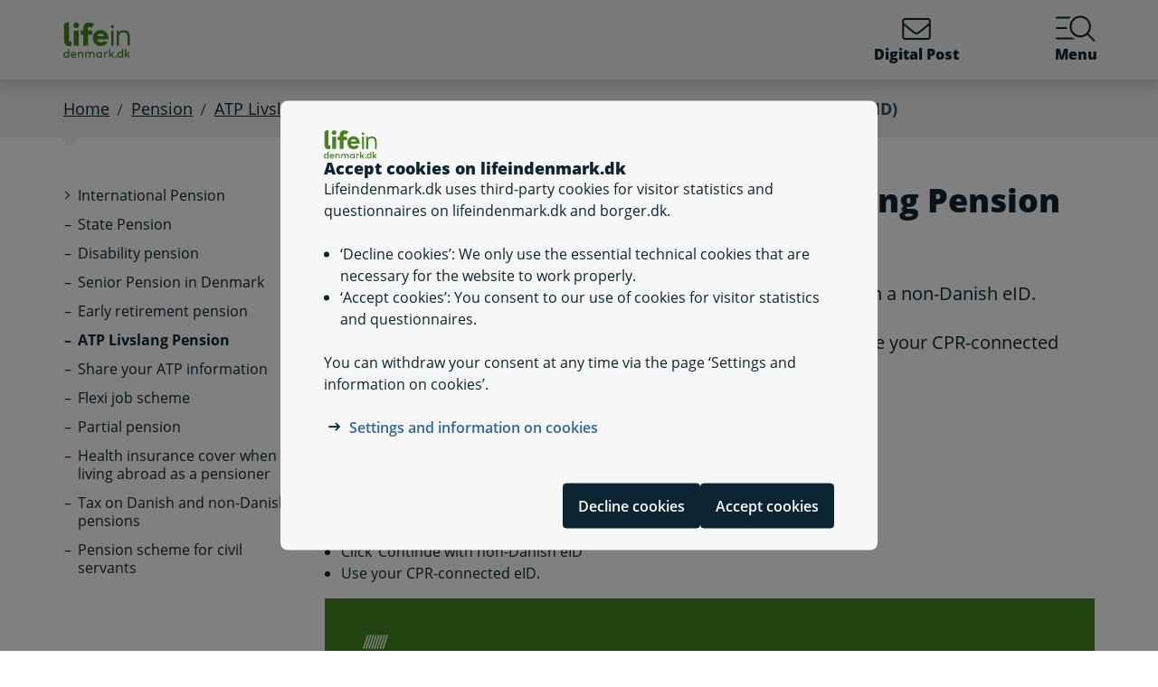

--- FILE ---
content_type: text/html; charset=utf-8
request_url: https://lifeindenmark.borger.dk/ActionPage?selfserviceId=120a4d22-c756-41e5-a402-38b3f0c66cc0&referringPageId=dffc9bd3-13cf-44f1-86f5-c7fa9a82aaa4&type=DK&cookieSupport=true
body_size: 40788
content:




<!DOCTYPE html>
<html lang="en">
<head>
    <meta charset="utf-8" />
    <meta http-equiv="X-UA-Compatible" content="IE=edge" />
    <meta name="viewport" content="width=device-width, initial-scale=1" />
    <!-- The above 3 meta tags *must* come first in the head; any other head content must come *after* these tags -->
    <!-- Caching Info
cacheable:True
hit:True
key:controller::Favicon#Favicon_#lang:EN#ClearWithMasterPageSettings
--><!-- Render Info
rendered:22-01-2026 15:15:26
RenderCorrelationId:e70adc77-57f2-5c5a-871e-40ffced0189e
-->

    <link rel="apple-touch-icon" sizes="76x76" href="/dist/img/apple-touch-icon-76x76.png" />
    <link rel="apple-touch-icon" sizes="120x120" href="/dist/img/apple-touch-icon-120x120.png" />
    <link rel="apple-touch-icon" sizes="152x152" href="/dist/img/apple-touch-icon-152x152.png" />
    <link rel="shortcut icon" href="/-/media/Borger/Favicon/d_fav.ico" type="image/vnd.microsoft.icon" />


    <!-- Caching Info
cacheable:True
hit:True
key:controller::ResourceReader#ResourceReaderCss_#lang:EN#VaryByPageType=ActionPage
--><!-- Render Info
rendered:22-01-2026 15:15:26
RenderCorrelationId:e70adc77-57f2-5c5a-871e-40ffced0189e
-->

    <link rel="stylesheet" href="/dist/style/app.css?b611a986c68a58a1f742" />

    <!-- Caching Info
cacheable:True
hit:True
key:controller::Resources#TopHTML_#lang:EN#ClearWithMasterPageSettings
--><!-- Render Info
rendered:22-01-2026 15:15:26
RenderCorrelationId:e70adc77-57f2-5c5a-871e-40ffced0189e
-->

<meta name="google-site-verification" content="1do5mR8Vi-7MB5aTVd0N3CuP4IiHw7SevSmKY_F0qso" />
<style>

/*CSS for handling numbered list where circles are not round if there are more than 1 line caseId:DIGBDKP-121*/

</style> 
    <!-- Caching Info
cacheable:True
hit:True
key:controller::Accessibility#SetAccessibilitySettingsCss_#lang:EN#VaryByAccessibility=
--><!-- Render Info
rendered:22-01-2026 15:15:26
RenderCorrelationId:e70adc77-57f2-5c5a-871e-40ffced0189e
-->



    <!-- Caching Info
cacheable:True
hit:True
key:controller::SoMeMarkup#SoMeMarkup_#lang:EN_#data://web/{92632199-B151-4A95-B8E5-D3814E9DC780}?lang=en&amp;ver=1
--><!-- Render Info
rendered:22-01-2026 15:15:26
RenderCorrelationId:e70adc77-57f2-5c5a-871e-40ffced0189e
-->


    
    <!--#region Metadata-->
     
    <!-- Caching Info
cacheable:True
hit:False
key:controller::Metadata#GetMetadata_#lang:EN#VaryBySelfServiceSolution=/sitecore/content/LifeInDenmark/DataSources/SelfServices/register-cohabitant/register-cohabitant-at-atp-livslang-pension--eid- 78c51f99-ecdd-41fd-b781-ff383026436b#VaryBySelfService=/sitecore/content/LifeInDenmark/DataSources/SelfServices/register-cohabitant 120a4d22-c756-41e5-a402-38b3f0c66cc0#VaryByMunicipality=000#VaryByCurrentPage=/sitecore/content/LifeInDenmark/ActionPage-/pension/atp-livslang-pension
-->

<meta name="ROBOTS" content="INDEX, FOLLOW" />
    <meta name="description" content="Here you can register your cohabitant at ATP Livslang Pension." />
    <link rel="canonical" href="https://lifeindenmark.borger.dk/ActionPage?selfserviceId=120a4d22-c756-41e5-a402-38b3f0c66cc0" />


    <!--#endregion Metadata-->

    <meta name="format-detection" content="telephone=no">

    <title>

Register cohabitant at ATP Livslang Pension (non-Danish eID)
</title> 
</head>
<body >
    <div id="modalboks" role="dialog" aria-modal="true" aria-label="modal dialog" class="dialog js-dialog"></div>
    <!-- Caching Info
cacheable:True
hit:True
key:controller::Resources#TopJS_#lang:EN#ClearWithMasterPageSettings
--><!-- Render Info
rendered:22-01-2026 15:15:26
RenderCorrelationId:e70adc77-57f2-5c5a-871e-40ffced0189e
-->
<script src="/borgerscripts/lifeindenmark-top.js?371857150" defer=""></script> 

    
<!-- DisplayTime {2026-01-22 15:15:40} -->
<!-- Destination {SCD11} -->
<!-- CorrelationId {4c17e01d-a605-5fab-90be-8d236cf695b8} -->
    
    


<!-- #region Master.cshtml -->
<!-- Caching Info
cacheable:True
hit:True
key:controller::CookieBanner#CookieBanner_#lang:EN#VaryByCookieAccept=NotSet
--><!-- Render Info
rendered:22-01-2026 15:15:26
RenderCorrelationId:e70adc77-57f2-5c5a-871e-40ffced0189e
-->



<div data-nosnippet class="cookiebanner js-cookiebanner" role="dialog" aria-modal="true" aria-labelledby="cookiebanner-title" tabindex="-1">
    <div class="cookiebanner__content">
        <div class="cookiebanner__header">
            <img src="/-/media/Borger/Logo/2018/LID_dk.svg" class="cookiebanner__logo" aria-hidden="true">
            <h2 class="cookiebanner__title" id="cookiebanner-title">
                Accept cookies on lifeindenmark.dk
            </h2>
        </div>
        <div class="cookiebanner__description">
<p>Lifeindenmark.dk uses third-party cookies for visitor statistics and questionnaires on lifeindenmark.dk and borger.dk.</p>
<ul>
    <li>&lsquo;Decline cookies&rsquo;: We only use the essential technical cookies that are necessary for the website to work properly.</li>
    <li>&lsquo;Accept cookies&rsquo;: You consent to our use of cookies for visitor statistics and questionnaires.</li>
</ul>
<p>You can withdraw your consent at any time via the page &lsquo;Settings and information on cookies&rsquo;.</p>            <div class="cookiebanner__links">
<ul class="list--links">
    <li><a href="/about-life-in-denmark/cookies-and-privacy-policy/Read-about-cookies" title="Settings and information on cookies on lifeindenmark.dk">Settings and information on cookies</a></li>
</ul>            </div>
        </div>
        <div class="cookiebanner__scroll-gradient"></div>
    </div>
    <div class="cookiebanner__bottom">
        <div class="cookiebanner__buttons">
<form action="/bdkRouting/CookieBanner/RejectCookies" class="cookiebanner__button-wrapper" method="post">                <button type="submit" class="btn btn-blue-dark cookiebanner__button" id="RejectCookieLawButton">
                    Decline cookies
                </button>
</form>            <form action="/bdkRouting/CookieBanner/AcceptCookies" class="cookiebanner__button-wrapper" method="post">                <button type="submit" class="btn btn-blue-dark cookiebanner__button" id="AcceptCookieLawButton">
                    Accept cookies
                </button>
</form>        </div>
    </div>
</div>
<div class="dialog-backdrop"></div> 

<!-- #region Borger.dk Banner -->




<!-- headerNav -->
<nav class="navbar navbar-expand js-header mainnavbarcontainer  ">
    <div id="banner" tabindex="-1" class="container h-100">
        <!-- quickactions -->
        <!-- Caching Info
cacheable:True
hit:False
key:controller::Banner#QuickActions_#lang:EN#VaryByCurrentPage=/sitecore/content/LifeInDenmark/ActionPage-/pension/atp-livslang-pension#VaryByCampaignPage=NoCurrentCampaignPage
-->


<nav class="jump js-jump" aria-label="Content" title="Content">
    <ul class="list-unstyled">


<li>
    <a href="#alertComponent" aria-label="Skip to banner message" title="Skip to banner message">
        <span>Skip to banner message</span>
    </a>
</li>

<li>
    <a href="#main" aria-label="Skip to main content" title="Skip to main content">
        <span>Skip to main content</span>
    </a>
</li>    </ul>
</nav>
        <!-- header-logo -->
        <!-- Caching Info
cacheable:True
hit:True
key:controller::Banner#Logo_#lang:EN#VaryByPageType=ActionPage#ClearWithTopMenuSettings
--><!-- Render Info
rendered:22-01-2026 15:15:26
RenderCorrelationId:e70adc77-57f2-5c5a-871e-40ffced0189e
-->



<a class="navbar-brand portal-name-hidden" href="/">
    <img src="/-/media/Borger/Logo/2018/LID_dk.svg" class="d-flex logo-large logo-print" alt="Life in Denmark logo">
    <img src="/-/media/Borger/Logo/2018/LID_dk.svg" class="logo-small logo-print-small d-none" alt="Life in Denmark logo">
    <img src="/-/media/Borger/Logo/2018/LID_dk.svg" class="logo-large d-none d-md-block" alt="Life in Denmark logo">
    <img src="/-/media/Borger/Logo/2018/LID_dk.svg" class="logo-small d-md-none" alt="Life in Denmark logo">
        <span class="sr-only">lifeindenmark.dk</span>

</a>


        <div class="main-nav-container justify-content-end">
            <!-- header-buttons -->
                <ul class="navbar-nav">
                    <!-- Caching Info
cacheable:True
hit:True
key:controller::Banner#Buttons_#lang:EN#VaryByIsCitizen=0#VaryByPageType=ActionPage#VaryByCampaignPage=NoCurrentCampaignPage#ClearWithTopMenuSettings
--><!-- Render Info
rendered:22-01-2026 15:15:26
RenderCorrelationId:e70adc77-57f2-5c5a-871e-40ffced0189e
-->



<!-- #region Button 1 -->
    <li class="nav-item js-topbar-button" data-method="post" data-tokenId="" data-apiurl="/api/tokenvalues/single" data-accessibilitytext="" data-timeout="0"  title = "Read and send your Digital Post" >
        <a class="nav-link" href="https://post.borger.dk/?lang=en">
            <svg class="icon-svg"
     aria-hidden="true"
     focusable="false"
     
     >
        <use xlink:href="/dist/img/all-svg-icons.svg?1132ee55975af5c6b38cd24cdbfea5d9#envelope-light"></use>
</svg>
            Digital Post
            <span class="js-topbar-button-serviceplaceholder"></span>
        </a>
    </li>
<!-- #endregion -->
<!-- #region Button 2-->
<!-- #endregion -->
                    <li class="nav-item js-header-menu-open">
                        <a class="nav-link" href="#" id="openSearchbox" aria-label="Menu containing the main topics on lifeindenmark.dk">
<svg class="icon-svg"
     aria-hidden="true"
     focusable="false"
     
     >
        <use xlink:href="/dist/img/all-svg-icons.svg?1132ee55975af5c6b38cd24cdbfea5d9#bgdk-menu-icon"></use>
</svg>                            Menu
                        </a>
                    </li>
                </ul>
        </div>
    </div>
</nav>

<nav class="header-menu  js-header-menu" aria-labelledby="BannerMenuHeader">
    <div class="header-menu__header">
        <h2 tabindex="-1" id="BannerMenuHeader">Menu | lifeindenmark.dk</h2>
        <button class="btn-no-styling btn-close js-header-menu-close" data-dismiss="modal" aria-label="Close menu" type="button">
            <svg class="icon-svg icon-close"
     aria-hidden="true"
     focusable="false"
     
     >
        <use xlink:href="/dist/img/all-svg-icons.svg?1132ee55975af5c6b38cd24cdbfea5d9#close"></use>
</svg>
            Close
        </button>
    </div>
    <div class="header-menu__content">
        



<div class="header-menu__search">
    



<form class="search__form search-atom js-typeahead-search js-searchbox "
      action="/SearchResults?k="
      data-endpoint="/api/search"
      data-method="post"
      data-timeout="3000"
      data-debounce-time="300"
      data-placeholder="Search in lifeindenmark.dk"
      data-portal-id="a7aae06d-f50e-4a2e-b3ed-ca14b3be2727"
      data-keyword-query-param-name="k"
      data-keyword=""
      data-validation-text-required="Fill in the search field"
      data-text-search-suggestion="Search for {0}"
      data-status-assistive-hint="When autocomplete results are available use up and down arrows to review and enter to select. Touch device users, explore by touch or with swipe gestures."
      data-status-search-results-many="{0} search results"
      data-status-search-results-one="{0} search result"
      data-status-search-results-none="No search results"
      data-status-query-too-short="Enter {0} or more characters to view search results."
      role="search"
>
    <label class="autocomplete-label" for="searchTextBox-88cd7ed4-e5c7-4474-a30a-bec99b308bbb">
        Search in lifeindenmark.dk
        <input class="search-atom__input-area js-search-text-box" id="searchTextBox-88cd7ed4-e5c7-4474-a30a-bec99b308bbb" placeholder="Search in lifeindenmark.dk">
    </label>
    <div class="search-atom__input-area js-search-autocomplete-container">
    </div>
    <button class="search-atom__btn" type="submit">
        <svg class="icon-svg search-atom__btn-icon"
     aria-hidden="true"
     focusable="false"
     
     >
        <use xlink:href="/dist/img/all-svg-icons.svg?1132ee55975af5c6b38cd24cdbfea5d9#search-atom-icon"></use>
</svg>
        <span class="sr-only">Search</span>
    </button>
</form>
</div>
<div class="row header-menu__topic-header">
    <div class="col-12">
        <h3>All topics</h3>
    </div>
</div>
<ul class="row header-menu__link-list">
            <li class="col-12 col-lg-4 col-sm-6 header-menu__link-list__item">
                <a href="/settle-in-denmark" class="header-menu__link">
                        <img class="header-menu__link-icon" src="/-/media/spritemaps/EmnerSpritemap.svg#Udlaendige_i_danmark" alt="" />
                    <span class="header-menu__link-text">
                        Settle in Denmark
                    </span>
                </a>
            </li>
            <li class="col-12 col-lg-4 col-sm-6 header-menu__link-list__item">
                <a href="/housing-and-moving" class="header-menu__link">
                        <img class="header-menu__link-icon" src="/-/media/spritemaps/EmnerSpritemap.svg#Bolig_flytning" alt="" />
                    <span class="header-menu__link-text">
                        Housing and moving
                    </span>
                </a>
            </li>
            <li class="col-12 col-lg-4 col-sm-6 header-menu__link-list__item">
                <a href="/working" class="header-menu__link">
                        <img class="header-menu__link-icon" src="/-/media/spritemaps/EmnerSpritemap.svg#Arbejde" alt="" />
                    <span class="header-menu__link-text">
                        Working
                    </span>
                </a>
            </li>
            <li class="col-12 col-lg-4 col-sm-6 header-menu__link-list__item">
                <a href="/family-and-children" class="header-menu__link">
                        <img class="header-menu__link-icon" src="/-/media/spritemaps/EmnerSpritemap.svg#Familie" alt="" />
                    <span class="header-menu__link-text">
                        Family and children
                    </span>
                </a>
            </li>
            <li class="col-12 col-lg-4 col-sm-6 header-menu__link-list__item">
                <a href="/money-and-tax" class="header-menu__link">
                        <img class="header-menu__link-icon" src="/-/media/spritemaps/EmnerSpritemap.svg#Okonomi" alt="" />
                    <span class="header-menu__link-text">
                        Money and tax
                    </span>
                </a>
            </li>
            <li class="col-12 col-lg-4 col-sm-6 header-menu__link-list__item">
                <a href="/school-and-education" class="header-menu__link">
                        <img class="header-menu__link-icon" src="/-/media/spritemaps/EmnerSpritemap.svg#Skole" alt="" />
                    <span class="header-menu__link-text">
                        School and education
                    </span>
                </a>
            </li>
            <li class="col-12 col-lg-4 col-sm-6 header-menu__link-list__item">
                <a href="/healthcare" class="header-menu__link">
                        <img class="header-menu__link-icon" src="/-/media/spritemaps/EmnerSpritemap.svg#Sundhed" alt="" />
                    <span class="header-menu__link-text">
                        Healthcare
                    </span>
                </a>
            </li>
            <li class="col-12 col-lg-4 col-sm-6 header-menu__link-list__item">
                <a href="/travel-and-transport" class="header-menu__link">
                        <img class="header-menu__link-icon" src="/-/media/spritemaps/EmnerSpritemap.svg#Trafik" alt="" />
                    <span class="header-menu__link-text">
                        Travel and transport
                    </span>
                </a>
            </li>
            <li class="col-12 col-lg-4 col-sm-6 header-menu__link-list__item">
                <a href="/pension" class="header-menu__link">
                        <img class="header-menu__link-icon" src="/-/media/spritemaps/EmnerSpritemap.svg#Pension_og_efterlon" alt="" />
                    <span class="header-menu__link-text">
                        Pension
                    </span>
                </a>
            </li>
            <li class="col-12 col-lg-4 col-sm-6 header-menu__link-list__item">
                <a href="/rights" class="header-menu__link">
                        <img class="header-menu__link-icon" src="/-/media/spritemaps/EmnerSpritemap.svg#Samfund" alt="" />
                    <span class="header-menu__link-text">
                        Rights
                    </span>
                </a>
            </li>
            <li class="col-12 col-lg-4 col-sm-6 header-menu__link-list__item">
                <a href="/leisure-and-networking" class="header-menu__link">
                        <img class="header-menu__link-icon" src="/-/media/spritemaps/EmnerSpritemap.svg#Kultur_fritid" alt="" />
                    <span class="header-menu__link-text">
                        Leisure and networking
                    </span>
                </a>
            </li>
            <li class="col-12 col-lg-4 col-sm-6 header-menu__link-list__item">
                <a href="/apps-and-digital-services" class="header-menu__link">
                        <img class="header-menu__link-icon" src="/-/media/spritemaps/EmnerSpritemap.svg#Internet" alt="" />
                    <span class="header-menu__link-text">
                        Digital services
                    </span>
                </a>
            </li>
</ul>

    </div>
</nav>
<div class="header-menu__overlay js-header-menu-overlay d-print-none">
</div>
<!-- #endregion Borger.dk Banner -->

<!-- #region OperatingInformation content -->




<!-- #endregion OperatingInformation content -->


    <!-- Caching Info
cacheable:True
hit:False
key:controller::BreadCrumb#GetNavigationItems_#lang:EN#VaryBySelfServiceSolution=/sitecore/content/LifeInDenmark/DataSources/SelfServices/register-cohabitant/register-cohabitant-at-atp-livslang-pension--eid- 78c51f99-ecdd-41fd-b781-ff383026436b#VaryBySelfService=/sitecore/content/LifeInDenmark/DataSources/SelfServices/register-cohabitant 120a4d22-c756-41e5-a402-38b3f0c66cc0#VaryByCurrentPage=/sitecore/content/LifeInDenmark/ActionPage-/pension/atp-livslang-pension
-->

<nav aria-label="Breadcrumb" class="breadcrumb-wrapper d-none d-lg-block">
    <div class="container">
        <ol class="breadcrumb">

                        <li class="breadcrumb-item">

<a href="/">
    Home
</a></li>
                        <li class="breadcrumb-item">

<a href="/pension">
    Pension
</a></li>
                        <li class="breadcrumb-item">

<a href="/pension/atp-livslang-pension">
    ATP Livslang Pension
</a></li>
                        <li class="breadcrumb-item active" aria-current="page">Register cohabitant at ATP Livslang Pension (non-Danish eID)</li>

        </ol>
    </div>
</nav> 


<!-- #region Main content -->
<div class="container container-main flex-fill">
    <div id="top-anchor"></div>
    <!-- #region Page content-->

    <div>
        




<div class="row no-gutters-sm">
    <div class="col-12 col-lg-3">
        <!-- Caching Info
cacheable:True
hit:False
key:controller::LeftMenu#LeftMenu_#lang:EN#VaryByCurrentPage=/sitecore/content/LifeInDenmark/ActionPage-/pension/atp-livslang-pension
-->



<nav aria-label="Topics">
    <!-- MENU FOR MOBILE DEVICES - START -->
    <div class="btn-group d-lg-none breadcrumb-menu">
        <button class="btn btn-secondary breadcrumb-menu__btn-menu collapsed" type="button" data-toggle="collapse" data-target="#leftmenu" aria-expanded="false" aria-controls="leftmenu">
            <span class="chevron" aria-hidden="true" id="left-menu-icon">
                <svg class="icon-svg"
     aria-hidden="true"
     focusable="false"
     
     >
        <use xlink:href="/dist/img/all-svg-icons.svg?1132ee55975af5c6b38cd24cdbfea5d9#chevron-down-regular"></use>
</svg>
            </span>
            <span>
                Everything about pension
            </span>
        </button>
        <a class="btn btn-grey breadcrumb-menu__btn-back" href="/">Front Page</a>
    </div>
    <!-- MENU FOR MOBILE DEVICES - START -->
    <!-- MENU FOR DESKTOPS - START -->
    <div id="leftmenu" class="collapse d-lg-block">
        <div class="p-4 p-lg-0">
            <ul class="nav d-lg-none">
                <li class="nav-item">
                    <a class="nav-link nav-link--topic" href="/pension">
                        <span>Pension</span>
                    </a>
                </li>
            </ul>



<ul class="nav collapse show" id="collapse-ccfbe981-a70d-40ea-8590-5986743d5d48">
        <li class="nav-item">
                    <a href="#" data-target="#collapse-bcce10e8-ac72-4db0-a98f-35e098c6a467" class="nav-link nav-link--folder collapsed" data-toggle="collapse" role="button"
                       
                       aria-expanded="false" aria-controls="collapse-bcce10e8-ac72-4db0-a98f-35e098c6a467">
                        <span>International Pension</span>
                    </a>



<ul class="nav collapse pl-4" id="collapse-bcce10e8-ac72-4db0-a98f-35e098c6a467">
        <li class="nav-item">
                <a href="/pension/international-pension/danish-state-pension-when-you-live-abroad" class="nav-link"
                   >
                   <span>Danish state pension when you live abroad</span>
                </a>
        </li>
        <li class="nav-item">
                <a href="/pension/international-pension/foreign-state-pension-when-you-live-in-denmark" class="nav-link"
                   >
                   <span>Foreign state pension when you live in Denmark</span>
                </a>
        </li>
</ul>        </li>
        <li class="nav-item">
                <a href="/pension/state-pension" class="nav-link"
                   >
                   <span>State Pension</span>
                </a>
        </li>
        <li class="nav-item">
                <a href="/pension/disability-pension" class="nav-link"
                   >
                   <span>Disability pension</span>
                </a>
        </li>
        <li class="nav-item">
                <a href="/pension/seniorpension" class="nav-link"
                   >
                   <span>Senior Pension in Denmark </span>
                </a>
        </li>
        <li class="nav-item">
                <a href="/pension/early-retirement-pension" class="nav-link"
                   >
                   <span>Early retirement pension</span>
                </a>
        </li>
        <li class="nav-item">
                <a href="/pension/atp-livslang-pension" class="nav-link active"
                   aria-current="page">
                   <span>ATP Livslang Pension</span>
                </a>
        </li>
        <li class="nav-item">
                <a href="/pension/share-your-atp-information" class="nav-link"
                   >
                   <span>Share your ATP information</span>
                </a>
        </li>
        <li class="nav-item">
                <a href="/pension/flexi-job-scheme" class="nav-link"
                   >
                   <span>Flexi job scheme</span>
                </a>
        </li>
        <li class="nav-item">
                <a href="/pension/partial-pension" class="nav-link"
                   >
                   <span>Partial pension</span>
                </a>
        </li>
        <li class="nav-item">
                <a href="/pension/health-insurance-cover-when-living-abroad-as-a-pensioner" class="nav-link"
                   >
                   <span>Health insurance cover when living abroad as a pensioner</span>
                </a>
        </li>
        <li class="nav-item">
                <a href="/pension/tax-on-danish-and-non-danish-pensions" class="nav-link"
                   >
                   <span>Tax on Danish and non-Danish pensions</span>
                </a>
        </li>
        <li class="nav-item">
                <a href="/pension/pension-scheme-for-civil-servants" class="nav-link"
                   >
                   <span>Pension scheme for civil servants</span>
                </a>
        </li>
</ul>
        </div>
    </div>
    <!-- MENU FOR DESKTOPS - END -->
</nav> 
    </div>
    <div id="main" tabindex="-1" role="main" class="col-12 col-lg-9 js-jumptarget" aria-label="Sideindhold">
        <div class="container-content">
            


<header class="page-title">
    <h1>

Register cohabitant at ATP Livslang Pension (non-Danish eID)
</h1>
</header>
                <div class="container-content-sm-padding">
                    <div class="row no-gutters-sm">
                        <div class="col-12">
                            <!-- Caching Info
cacheable:True
hit:False
key:controller::ContactInformationActionPage#ContactInformation_#lang:EN#VaryBySelfServiceSolution=/sitecore/content/LifeInDenmark/DataSources/SelfServices/register-cohabitant/register-cohabitant-at-atp-livslang-pension--eid- 78c51f99-ecdd-41fd-b781-ff383026436b#VaryByMunicipality=000
--><!-- Caching Info
cacheable:True
hit:False
key:controller::RelatedSelfServiceSolutions#RelatedSelfServiceSolutions_#lang:EN#VaryBySelfServiceSolution=/sitecore/content/LifeInDenmark/DataSources/SelfServices/register-cohabitant/register-cohabitant-at-atp-livslang-pension--eid- 78c51f99-ecdd-41fd-b781-ff383026436b#VaryByMunicipality=000
--><!-- Caching Info
cacheable:True
hit:False
key:controller::SelfService#SelfServiceHowTo_#lang:EN#VaryBySelfServiceSolution=/sitecore/content/LifeInDenmark/DataSources/SelfServices/register-cohabitant/register-cohabitant-at-atp-livslang-pension--eid- 78c51f99-ecdd-41fd-b781-ff383026436b#VaryByMunicipality=000
--><!-- Caching Info
cacheable:True
hit:False
key:controller::MunicipalitySelectorActionPage#MunicipalitySelectorActionPage_#lang:EN_#data://web/{6EE19CEC-8909-43C1-87FF-3DD8EC470E4C}?lang=en&amp;page={92632199-B151-4A95-B8E5-D3814E9DC780}&amp;ver=1#VaryBySelfServiceSolution=/sitecore/content/LifeInDenmark/DataSources/SelfServices/register-cohabitant/register-cohabitant-at-atp-livslang-pension--eid- 78c51f99-ecdd-41fd-b781-ff383026436b#VaryBySelfService=/sitecore/content/LifeInDenmark/DataSources/SelfServices/register-cohabitant 120a4d22-c756-41e5-a402-38b3f0c66cc0#VaryByMunicipality=000#VaryByReferringPage=dffc9bd3-13cf-44f1-86f5-c7fa9a82aaa4#VaryByActionPageUrlParameter=00000000-0000-0000-0000-000000000000#VaryByIsCitizen=0#VaryByIdP=00000000-0000-0000-0000-000000000000
--><!-- Caching Info
cacheable:True
hit:True
key:controller::EditorialContent#Render_#lang:EN#VaryByMunicipality=000
--><!-- Caching Info
cacheable:True
hit:False
key:controller::CprMappingRequired#CprMappingRequired_#lang:EN_#data://web/{A7B48D94-9EB8-41DD-BB34-70D9447D83FA}?lang=en&amp;page={92632199-B151-4A95-B8E5-D3814E9DC780}&amp;ver=1_#qs:selfserviceId=120a4d22-c756-41e5-a402-38b3f0c66cc0&amp;referringPageId=dffc9bd3-13cf-44f1-86f5-c7fa9a82aaa4&amp;type=DK&amp;cookieSupport=true#VaryByMunicipality=000
--><!-- Caching Info
cacheable:True
hit:False
key:controller::SelfService#SelfServiceHtmlDescription_#lang:EN#VaryBySelfServiceSolution=/sitecore/content/LifeInDenmark/DataSources/SelfServices/register-cohabitant/register-cohabitant-at-atp-livslang-pension--eid- 78c51f99-ecdd-41fd-b781-ff383026436b#VaryByMunicipality=000
-->


<div class="lead mb-4 mb-md-6 selfservice-description">
    <p>Here you can register your cohabitant at ATP Livslang Pension with a non-Danish eID.</p>
<p><strong>Tip:</strong> This self-service is available for cross-border usage. Please use your CPR-connected national electronic ID (eID) from an EU/EEA country.</p>
</div>







<div class="js-actionDeviceInformation d-none"
     data-okButton="Continue"
     data-cancelButton="Cancel"
     data-title=""
     data-criticalMessage=""
     data-mobileSuitabilityMessage=""
     data-mobileSuitabilityPhone="-1"
     data-mobileSuitabilityTablet="-1">
</div>

    <div class="action-button component-margin-large js-self-service-visibility-toggle-on-device-detection">
        <a href="https://borger.atp.dk/atpprivat/en/registrer-samlever" role="button" class="btn btn-lg btn-primary disabledUntilMunicipalityChosen" data-behaviour="link" target="_blank">
            Start
        </a>
    </div>



<div class="component-margin">
        <h2>How to</h2>
<ul>
    <li>Click &lsquo;Continue with non-Danish eID&rsquo;</li>
    <li>Use your CPR-connected eID.</li>
</ul></div>


<div class="wellbox bg-primary text-white p-4 p-md-5 p-lg-7 component-margin" aria-label='Alternative self service solutions' role='complementary'>
    
    <svg class="icon-svg icon-module-symbol wellbox-icon"
     aria-hidden="true"
     focusable="false"
     
     >
        <use xlink:href="/dist/img/all-svg-icons.svg?1132ee55975af5c6b38cd24cdbfea5d9#module-symbol"></use>
</svg>

    
        <h2 class="wellbox-heading h3">Other self-services</h2>
    




<div class="content-text">
    <ul class="list--links">
                <li>
                    <a href="https://lifeindenmark.borger.dk/ActionPage?selfserviceId=120a4d22-c756-41e5-a402-38b3f0c66cc0&amp;referringPageId=dffc9bd3-13cf-44f1-86f5-c7fa9a82aaa4&amp;cookieSupport=true&amp;selfservicesolutionId=fc711553-1aec-4a19-be94-2059112518df">Register cohabitant at ATP Livslang Pension (MitID)</a>
                </li>
    </ul>
</div>
</div>




<div id="contacts-d995e732-ba58-4f00-9661-694b8646c6ae" class="wellbox component-margin bg-grey  p-4 p-md-5 p-lg-7 contact-information-container">
    <h2 class="wellbox-heading h3">Contact info</h2>



    


<div class="accordion-list public-contact-accordion js-public-contact" id="pclist-d995e732-ba58-4f00-9661-694b8646c6ae">
        <div class="accordion-item">
            <div class="accordion-item__header">
                <button class="btn-no-styling accordion-item__toggle" type="button" data-toggle="collapse" data-target="#pc-41dc68a0-fa82-4f8d-97d9-272b5561e8e2" aria-expanded="true" aria-controls="pc-41dc68a0-fa82-4f8d-97d9-272b5561e8e2">
                    ATP Livslang Pension
                </button>
            </div>
            <div class="collapse show" id="pc-41dc68a0-fa82-4f8d-97d9-272b5561e8e2">
                <div class="accordion-item__content">
                    <div class="content-text" itemscope>
                                
                                    

<p class="contact-item">
    
    <svg class="icon-svg icon-phone"
     aria-hidden="true"
     focusable="false"
     
     >
        <use xlink:href="/dist/img/all-svg-icons.svg?1132ee55975af5c6b38cd24cdbfea5d9#phone-bounding_box"></use>
</svg><a href="tel:+4570128000" aria-label="Telefon nummer +45&#160;70&#160;12&#160;80&#160;00">+45&#160;70&#160;12&#160;80&#160;00</a>



<span class="openinghours-xxsbreak">
    <span aria-hidden="true">(</span>
    <svg class="icon-svg icon-clock"
     aria-hidden="true"
     focusable="false"
     
     >
        <use xlink:href="/dist/img/all-svg-icons.svg?1132ee55975af5c6b38cd24cdbfea5d9#clock-bounding_box"></use>
</svg>
    <a href="#"
       class="js-public-contact-openinghours"
       data-modal-body="

    &lt;table class=&quot;table table--breakword&quot;&gt;
        &lt;tr class=&quot;sr-only&quot;&gt;
            &lt;th&gt;
                Days
            &lt;/th&gt;
            &lt;th&gt;
                Opening hours
            &lt;/th&gt;
        &lt;/tr&gt;
        &lt;tr&gt;
            &lt;td&gt;
                Monday
            &lt;/td&gt;
            &lt;td&gt;
                08:00-16:00
            &lt;/td&gt;
        &lt;/tr&gt;
        &lt;tr&gt;
            &lt;td&gt;
                Tuesday
            &lt;/td&gt;
            &lt;td&gt;
                08:00-16:00
            &lt;/td&gt;
        &lt;/tr&gt;
        &lt;tr&gt;
            &lt;td&gt;
                 Wednesday
            &lt;/td&gt;
            &lt;td&gt;
                08:00-16:00
            &lt;/td&gt;
        &lt;/tr&gt;
        &lt;tr&gt;
            &lt;td&gt;
                Thursday
            &lt;/td&gt;
            &lt;td&gt;
                08:00-16:00
            &lt;/td&gt;
        &lt;/tr&gt;
        &lt;tr&gt;
            &lt;td&gt;
                Friday
            &lt;/td&gt;
            &lt;td&gt;
                08:00-15:30
            &lt;/td&gt;
        &lt;/tr&gt;
        &lt;tr&gt;
            &lt;td&gt;
                Saturday
            &lt;/td&gt;
            &lt;td&gt;
                Closed
            &lt;/td&gt;
        &lt;/tr&gt;
        &lt;tr&gt;
            &lt;td&gt;
                Sunday
            &lt;/td&gt;
            &lt;td&gt;
                Closed
            &lt;/td&gt;
        &lt;/tr&gt;
        &lt;tr&gt;
            &lt;td&gt;
                Public holidays
            &lt;/td&gt;
            &lt;td&gt;
                Closed
            &lt;/td&gt;
        &lt;/tr&gt;
    &lt;/table&gt;
    &lt;p&gt;&lt;/p&gt;
"
       data-modal-title="ATP Livslang Pension"
       data-modal-close="Close">Phone hours</a>
    <span aria-hidden="true">)</span>
</span>
</p>
                                

                    </div>
                </div>
            </div>
        </div>
</div>

</div>
                        </div>
                    </div>
                </div>
                            <div class="row no-gutters-sm ml-4">
                    <div class="col-12 col-lg-4">
                        <!-- Caching Info
cacheable:True
hit:False
key:controller::APartOfYourEurope#APartOfYourEuropeActionPage_#lang:EN_#data://web/{A3DF7209-41DD-46CB-A6A1-8EA149E9DFF8}?lang=en&amp;page={92632199-B151-4A95-B8E5-D3814E9DC780}&amp;ver=1#VaryBySelfService=/sitecore/content/LifeInDenmark/DataSources/SelfServices/register-cohabitant 120a4d22-c756-41e5-a402-38b3f0c66cc0
-->
                    </div>
                    <div class="col-12 col-md-6 col-lg-4">
                        
                    </div>
                    <div class="col-12 col-md-6 col-lg-4">
                        
                    </div>
                </div>
                            <div class="row no-gutters-sm">
                    <div class="col-12">
                        <!-- Caching Info
cacheable:True
hit:True
key:controller::JavascriptEditorialContent#JavascriptEditorialContent_#lang:EN_#data://web/{C5951117-9C95-4E10-B417-CA48831AA25E}?lang=en&amp;page={92632199-B151-4A95-B8E5-D3814E9DC780}&amp;ver=1#VaryByCookieAccept=NotSet#VaryByMunicipality=000
--><!-- Render Info
rendered:22-01-2026 15:15:26
RenderCorrelationId:e70adc77-57f2-5c5a-871e-40ffced0189e
-->



    <script src="/borgerscripts/lifeindenmark-editorial-c5951117-9c95-4e10-b417-ca48831aa25e.js?1802169761" defer=""></script>



                    </div>
                </div>
                    </div>
    </div>
</div>
    </div>
    <!-- #endregion Page content -->
</div>
<!-- #endregion Main content -->
<!-- #region Borger.dk Footer -->
<!-- Caching Info
cacheable:True
hit:True
key:controller::Footer#Footer_#lang:EN#VaryByCampaignPage=NoCurrentCampaignPage
--><!-- Render Info
rendered:22-01-2026 15:15:26
RenderCorrelationId:e70adc77-57f2-5c5a-871e-40ffced0189e
-->



<footer class="footer">
    <div class="container">
            <div class="footer__logo mb-5 mb-lg-7">
                <img aria-hidden="true" src="/-/media/Borger/Logo/2018/LID_dk_inverted.svg" alt="borger.dk logo">
            </div>
        <div class="row">
            <div class="col-12 col-md-7 col-lg-8">
                <div class="row">
    <div class="col-12 col-lg-6">
        <ul class="list--links mb-2">
            <li class="footer__nav-item"><a href="/about-life-in-denmark/contact">Contact</a></li>
            <li class="footer__nav-item"><a href="/about-life-in-denmark/">About lifeindenmark.dk</a></li>
            <li class="footer__nav-item"><a href="/about-life-in-denmark/cookies-and-privacy-policy ">Cookies and privacy policy</a></li>
            <li class="footer__nav-item"><a lang="da" href="https://www.borger.dk/">Information in Danish: borger.dk</a></li>
        </ul>
    </div>
    <div class="col-12 col-lg-6">
            <ul class="list--links">
        <li class="footer__nav-item">
            <a href="/was" target="_blank">Accessibility statement (in Danish)</a>
        </li>
    </ul>
    </div>
</div>
            </div>

                <div class="footer__line col-12 col-md-5 col-lg-4">
                        <p class="footer__text ml-7">
                            This is the official site for newcomers to Denmark offering public information and self-service
                        </p>           
                                            <div class="footer__logo ml-7">
                            <img aria-hidden="true" src="/-/media/Borger/Logo/2023/digstlogo_2024.svg" alt="footer logo without accessibility component">
                        </div>
                </div>
        </div>
    </div>
</footer>


<!-- #endregion Borger.dk Footer -->
<!-- #region Borger.dk ThirdPartyCookieDetection -->
<!-- Caching Info
cacheable:True
hit:True
key:controller::ThirdPartyCookie#GetThirdPartyCookieJs_#lang:EN#VaryByThirdPartyCookie=0
--><!-- Render Info
rendered:22-01-2026 15:15:26
RenderCorrelationId:e70adc77-57f2-5c5a-871e-40ffced0189e
-->



<div class="js-third-party-cookie-detection" data-endpoint="/api/ThirdPartyCookie" data-timeout="0" data-step1-url="https://borger.fobs.dk/ThirdPartyCookieCheck/step1.js.aspx" data-step2-url="https://borger.fobs.dk/ThirdPartyCookieCheck/step2.js.aspx"></div>
<!-- #endregion Borger.dk ThirdPartyCookieDetection -->
<!-- #region Borger.dk DeviceDetection -->
<!-- Caching Info
cacheable:True
hit:True
key:controller::DeviceDetection#DeviceDetection_#lang:EN#VaryByDeviceDetection=0
--><!-- Render Info
rendered:22-01-2026 15:15:26
RenderCorrelationId:e70adc77-57f2-5c5a-871e-40ffced0189e
-->




<div class="js-device-detection" data-endpoint="/api/devicedetection" data-timeout="10000"></div>
<!-- #endregion Borger.dk DeviceDetection -->
<!-- #region Borger.dk IdpChangeModal -->

<!-- #endregion Borger.dk IdpChangeModal -->
<!-- #region Borger.dk BackEndModal -->

<!-- #endregion Borger.dk BackEndModal -->
<!-- #region Borger.dk LogoutWarning -->

<!-- #endregion LogoutWarning -->
<!-- #endregion Master.cshtml -->
    <!-- Caching Info
cacheable:True
hit:True
key:controller::ResourceReader#ResourceReaderJs_#lang:EN#VaryByPageType=ActionPage
--><!-- Render Info
rendered:22-01-2026 15:15:26
RenderCorrelationId:e70adc77-57f2-5c5a-871e-40ffced0189e
-->

    <script src="/dist/js/app.js?3996a4e8d0db1e55cd0d"></script>
    <script src="/dist/js/vendor.js?9f250b0ffa3bd1adf017"></script>
    <script src="/dist/js/shared.js?6e24c143018c7afeea7f"></script>

    <!-- Caching Info
cacheable:True
hit:True
key:controller::Resources#ExternalJS_#lang:EN
--><!-- Render Info
rendered:22-01-2026 15:15:26
RenderCorrelationId:e70adc77-57f2-5c5a-871e-40ffced0189e
-->
<script src="//ressourcer.borger.dk/cdhsign/cdh_player.js" defer=""></script>
 
    <!-- Caching Info
cacheable:True
hit:True
key:controller::Resources#BottomJS_#lang:EN#ClearWithMasterPageSettings
--><!-- Render Info
rendered:22-01-2026 15:15:26
RenderCorrelationId:e70adc77-57f2-5c5a-871e-40ffced0189e
-->
<script src="/borgerscripts/lifeindenmark-bottom.js?371857150" defer=""></script> 
    <!-- Caching Info
cacheable:True
hit:True
key:controller::Resources#CookieJS_#lang:EN#VaryByCookieAccept=NotSet#ClearWithMasterPageSettings
--><!-- Render Info
rendered:22-01-2026 15:15:26
RenderCorrelationId:e70adc77-57f2-5c5a-871e-40ffced0189e
-->
 
    

</body>
</html>